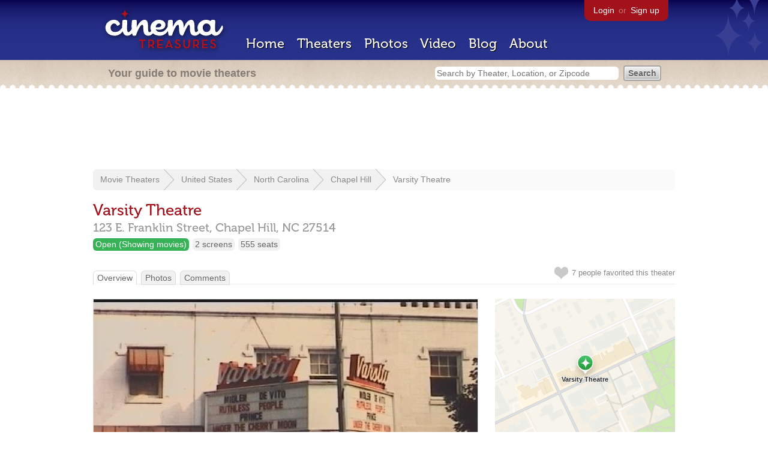

--- FILE ---
content_type: text/html; charset=utf-8
request_url: https://cinematreasures.org/theaters/2806
body_size: 35802
content:
<!DOCTYPE html>
<!--[if lt IE 7]> <html class="ie6 no-js"> <![endif]-->
<!--[if IE 7]>    <html class="ie7 no-js"> <![endif]-->
<!--[if IE 8]>    <html class="ie8 no-js"> <![endif]-->
<!--[if IE 9]>    <html class="ie9 no-js"> <![endif]-->
<!--[if !IE]><!-->
<html class="no-js">
  <!--<![endif]-->
  <head>
    <meta charset="utf-8">
    <meta content="width=device-width, initial-scale=1" name="viewport">
    <title>Varsity Theatre in Chapel Hill, NC - Cinema Treasures</title>
    <meta content="Opened as the Carolina Theatre on September 26, 1927, it had a seating capacity for 703, and a Robert-Morton theatre organ was installed. In later ..." name="description">
    <meta content="IE=edge,chrome=1" http-equiv="X-UA-Compatible">
  
    <script src="//use.typekit.com/voa4cfk.js" type="text/javascript"></script>
    <script>
      //<![CDATA[
        try{Typekit.load();}catch(e){}
      //]]>
    </script>
    <script async="" src="//www.googletagmanager.com/gtag/js?id=UA-2710707-1"></script>
    <script>
      //<![CDATA[
        window.dataLayer = window.dataLayer || [];
        function gtag(){dataLayer.push(arguments);}
        gtag('js', new Date());
        gtag('config', 'UA-2710707-1');
      //]]>
    </script>
    <script src="//ajax.googleapis.com/ajax/libs/jquery/1.5.1/jquery.min.js" type="text/javascript"></script>
    <script src="//cdn.apple-mapkit.com/mk/5.x.x/mapkit.js" type="text/javascript"></script>
    <script src="/assets/common.js?1759029584" type="text/javascript"></script>
    <script>
        //<![CDATA[
          $(document).ready(function () {
        
            // Setup global pano variable
            // so we can keep track of pano
            // window.pano = '';
        
            // Functions
            function color() {
              status = $("#map").attr("data_status");
              if (status == 'open') {
                color = '#38B257';
              } else {
                color = '#A3121B';
              }
              return color;
            }
        
            function name() {
              return $("#map").attr("data_name")
            }
        
            function latitude() {
              var latitude = parseFloat($("#map").attr("data_latitude"))
              return latitude;
            }
        
            function longitude() {
              var longitude = parseFloat($("#map").attr("data_longitude"))
              return longitude;
            }
        
            // function update_position() {
            //   position = pano.getPosition().lat() + ", " + pano.getPosition().lng();
            //   console.log("New location: " + position);
            //   $('#theater_custom_geolocation').attr("value", position);
            // }
            //
            // function update_pov() {
            //   pov = pano.getPov().heading + "," + pano.getPov().pitch;
            //   console.log("New pov: " + pov);
            //   $('#theater_custom_pov').attr("value", pov);
            // }
        
            // function load_streetview() {
            //   $("#streetview").show();
            //
            //   // Custom street view options
            //   if ($('#streetview').attr("data-custom-pov") != '') {
            //
            //     // Grab saved values
            //     var saved_geolocation = $('#streetview').attr("data-custom-geolocation").split(',');
            //     var custom_latitude = saved_geolocation[0];
            //     var custom_longitude = saved_geolocation[1];
            //     var saved_pov = $('#streetview').attr("data-custom-pov").split(',');
            //     var custom_heading = parseInt(saved_pov[0]);
            //     var custom_pitch = parseInt(saved_pov[1]);
            //
            //     // Assemble options
            //     var point = new google.maps.LatLng(custom_latitude, custom_longitude);
            //     var panoramaOptions = {
            //       position: point,
            //       pov: {
            //         heading: custom_heading,
            //         pitch: custom_pitch
            //       },
            //       zoom: 1
            //     };
            //
            //   // Default street view options
            //   } else {
            //
            //     var point = new google.maps.LatLng(latitude(), longitude());
            //     var panoramaOptions = {
            //       position: point,
            //       zoom: 1
            //     };
            //
            //   }
            //
            //   // Load streetview
            //   pano = new google.maps.StreetViewPanorama(document.getElementById('streetview'), panoramaOptions);
            //   pano.setVisible(true);
            //
            //   // Watch streetview for pov and position changes
            //   google.maps.event.addListener(pano, "pov_changed", function() {
            //      var info = pano.getPov();
            //      console.log(info['pitch']);
            //      console.log(info['heading']);
            //
            //      update_pov();
            //   });
            //   google.maps.event.addListener(pano, "links_changed", function() {
            //     update_position();
            //   });
            //
            // }
        
            // Toggle photo/street view
            // $('#photo_link').click(function() {
            //   $("#photo").show();
            //   $("#streetview").hide();
            //   $("#update_streetview").hide();
            //   $('#photo_link').addClass('hide_link');
            //   $('#streetview_link').removeClass('hide_link');
            // });
            // $('#streetview_link').click(function() {
            //   $("#photo").hide();
            //   load_streetview();
            //   $("#update_streetview").animate({opacity:"1"}, 1000).slideDown();
            //   $("#photo").hide();
            //   $('#photo_link').removeClass('hide_link');
            //   $('#streetview_link').addClass('hide_link');
            // });
        
            // Ajax form for updating street view
            // $('#update_streetview').ajaxForm(function() {
            //     alert("Thanks for updating this street view!");
            //     $('#update_streetview').slideUp();
            //     if ($('#photo_link').length) {
            //       $('#photo_link').click(function() {
            //         location.reload();
            //       });
            //     }
            // });
        
            // Hide photo link if unavailable
            // if ($('#photo').length == 0) {
            //   $('#photo_link').hide();
            //   $('.divider').hide();
            //   load_streetview();
            //   $("#update_streetview").show();
            //   $('#streetview_link').hide();
            // }
        
            // Hide street view if unavailable
            // if ($('#streetview').attr("data-custom-pov") != '') {
            //   var saved_geolocation = $('#streetview').attr("data-custom-geolocation").split(',');
            //   var custom_latitude = saved_geolocation[0];
            //   var custom_longitude = saved_geolocation[1];
            //   var point = new google.maps.LatLng(custom_latitude, custom_longitude);
            // } else {
            //   var point = new google.maps.LatLng(latitude(), longitude());
            // }
            // var streetview = new google.maps.StreetViewService();
            // streetview.getPanoramaByLocation(point, 50, function(data, status) {
            //   if (status != 'OK') {
            //     $('#map_navigation').hide();
            //     $('#update_streetview').hide();
            //     $('#streetview').hide();
            //   }
            // });
        
            // Favorites
            if ($("#links a").attr("href").match(/members/)) {
              if ($("#favorite img").attr("src").match(/unfavorite/)) {
                $("#favorite img").hover(
                  function () {
                    $("#favorite img").attr("src", '/images/app/favorite.png');
                    $("#favorite span").hide();
                    $("#favorite em").html("Add this theater to your favorites");
                    $("#favorite em").show();
                  },
                  function () {
                    $("#favorite img").attr("src", '/images/app/unfavorite.png');
                    $("#favorite span").show();
                    $("#favorite em").hide();
                  }
                );
              } else {
                $("#favorite img").hover(
                  function () {
                    $("#favorite img").attr("src", '/images/app/unfavorite.png');
                    $("#favorite span").hide();
                    $("#favorite em").html("Remove theater from your favorites");
                    $("#favorite em").show();
                  },
                  function () {
                    $("#favorite img").attr("src", '/images/app/favorite.png');
                    $("#favorite span").show();
                    $("#favorite em").hide();
                  }
                );
              }
            } else {
              $("#favorite img").hover(
                function () {
                  $("#favorite img").attr("src", '/images/app/favorite.png');
                  $("#favorite span").hide();
                  $("#favorite em").html("Login to favorite this theater");
                  $("#favorite em").show();
                },
                function () {
                  $("#favorite img").attr("src", '/images/app/unfavorite.png');
                  $("#favorite span").show();
                  $("#favorite em").hide();
                }
              );
            }
        
            // Load MapKit JS
            mapkit.init({
            authorizationCallback: function(done) {
              done("eyJraWQiOiJSTUI2MzM2NU5QIiwiYWxnIjoiRVMyNTYifQ.eyJpc3MiOiI5OVhYUDJXRjM4IiwiaWF0IjoxNzQ0OTkzMjUyLCJleHAiOjE3NzY1MjkyNTJ9.pC5hHKIaZ0fZBtKTbHK-qwMFvG19o4zRD-dCMqpJYGiaXtAfyNq2Infw21s9uDYSGBR2cLl_CLB58SYjbVHhlg");
            }
          })
          ;
        
            // Set region size
            var region = new mapkit.CoordinateRegion(
              new mapkit.Coordinate(latitude(), longitude()),
              new mapkit.CoordinateSpan(0.004, 0.004)
            );
        
            // Create map
            let map = new mapkit.Map("map", {
              center: new mapkit.Coordinate(latitude(), longitude()),
              region: region
            });
        
            // Create map marker
            const coordinates = new mapkit.Coordinate(latitude(), longitude())
            const annotation = new mapkit.MarkerAnnotation(coordinates, {
              color: color(),
              title: name(),
              glyphImage: {
                1: "/apple-touch-icon.png"
              }
            })
        
            // Add map marker to map
            map.addAnnotation(annotation)
        
          });
        //]]>
      </script>
    <link href="/stylesheets/app.css?1759029584" media="all" rel="stylesheet" type="text/css" />
  
  </head>
  <body class="theaters show" lang="en">
    <div id="wrap">
      <div id="header">
        <div id="stars"></div>
        <div id="primary">
          <a href="/"><img alt="Cinema Treasures" height="88" id="logo" src="/images/app/logo.png?1759029584" width="218" /></a>
          <div id="links">
            <a href="/login?return_to=https%3A%2F%2Fcinematreasures.org%2Ftheaters%2F2806">Login</a> or
            <a href="/signup">Sign up</a>
          </div>
          <nav>
            <ul>
              <li><a href="/">Home</a></li>
              <li><a href="/theaters">Theaters</a></li>
              <li><a href="/photos">Photos</a></li>
              <li><a href="/video">Video</a></li>
              <li><a href="/blog">Blog</a></li>
              <li><a href="/about">About</a></li>
            </ul>
          </nav>
        </div>
        <div id="secondary">
          <span>
            <div id="slogan">Your guide to movie theaters</div>
            <div id="search_bar">
              <form action="/theaters" method="get">
                <input id="query" name="q" placeholder="Search by Theater, Location, or Zipcode" type="text" />
                <input name="" type="submit" value="Search" />
              </form>
            </div>
          </span>
        </div>
      </div>
      <div id="page">
        <div id="content">
          <div id="leaderboard">
            <script async="" src="//pagead2.googlesyndication.com/pagead/js/adsbygoogle.js"></script>
            <ins class="adsbygoogle" data-ad-client="ca-pub-4430601922741422" data-ad-slot="6230392620" style="display:inline-block;width:970px;height:90px"></ins>
            <script>
              //<![CDATA[
                (adsbygoogle = window.adsbygoogle || []).push({});
              //]]>
            </script>
          </div>
          <div id="breadcrumb">
            <ul>
              <li><a href="/theaters">Movie Theaters</a></li>
              <li><a href="/theaters/united-states">United States</a></li>
              <li><a href="/theaters/united-states/north-carolina">North Carolina</a></li>
              <li><a href="/theaters/united-states/north-carolina/chapel-hill">Chapel Hill</a></li>
              <li><a href="/theaters/2806">Varsity Theatre</a></li>
            </ul>
          </div>
          <h1>Varsity Theatre</h1>
          <h2 id="address">
            <div class="adr">
              <div class="street-address">123 E. Franklin Street,</div>
              <span class="locality">
                Chapel Hill,
              </span>
              <span class="region">NC</span>
              <span class="postal-code">27514</span>
            </div>
          </h2>
          <div id="facts">
            <div class="fact green"><a href="/theaters?status=open">Open (Showing movies)</a></div>
            <div class="fact"><a href="/screens/2">2 screens</a></div>
            <div class="fact"><a href="/seats/1">555 seats</a></div>
          </div>
          <p id="favorite">
            <img alt="Unfavorite" height="22" src="/images/app/unfavorite.png?1759029584" title="Login to favorite this theater" width="23" />
            <span>
              7 people
              favorited this theater
            </span>
            <em></em>
          </p>
          <ul class="tabs">
            <li class="active"><a href="/theaters/2806">Overview</a></li>
            <li><a href="/theaters/2806/photos">Photos</a></li>
            <li><a href="/theaters/2806/comments">Comments</a></li>
          </ul>
          <div id="theater">
            <div class="vcard" id="stats">
              <div data_latitude="35.9136496" data_longitude="-79.054935" data_name="Varsity Theatre" data_status="open" id="map">
                <div class="location"></div>
              </div>
              <div id="view_larger_map">
                <a href="/theaters/2806/map">View larger map &rarr;</a>
              </div>
              <div class="adsense">
                <script async="" src="//pagead2.googlesyndication.com/pagead/js/adsbygoogle.js"></script>
                <ins class="adsbygoogle" data-ad-client="ca-pub-4430601922741422" data-ad-slot="5812031164" style="display:inline-block;width:300px;height:250px"></ins>
                <script>
                  //<![CDATA[
                    (adsbygoogle = window.adsbygoogle || []).push({});
                  //]]>
                </script>
              </div>
              <h3>Related Websites</h3>
              <p>
                <a href="http://www.varsityonfranklin.com/">Varsity Theatre, Chapel Hill</a> <span>(Official)</span>
              </p>
              <h3>Additional Info</h3>
              <p>
                <strong>Previously operated by:</strong>
                <a href="/chains/592/previous">Eastern Federal Corporation</a>, <a href="/chains/593/previous">H.B. Meiselman Theatres</a>, <a href="/chains/118/previous">Paramount Pictures Inc.</a>
              </p>
              <p>
                <strong>Functions:</strong>
                <a href="/functions/28">Movies (Classic)</a>, <a href="/functions/32">Movies (First Run)</a>
              </p>
              <p>
                <strong>Previous Names:</strong>
                Carolina Theatre, Village Theatre, Varsity 1 & 2
              </p>
              <p>
                <strong>Phone Numbers:</strong>
                Box Office:
                <span class="tel">919.967.8665</span>
                <br>
              </p>
              <h3>Nearby Theaters</h3>
              <ul id="nearby_theaters">
                <li>
                  <a href="/theaters/2805"><img alt="Tiny" height="24" src="https://photos.cinematreasures.org/production/photos/40649/1333337008/tiny.jpg?1333337008" width="24" /></a>
                  <a href="/theaters/2805">Carolina Theatre</a>
                </li>
                <li>
                  <a href="/theaters/19229"><img alt="Tiny" height="24" src="https://photos.cinematreasures.org/production/photos/248935/1531867294/tiny.jpg?1531867294" width="24" /></a>
                  <a href="/theaters/19229">Ram Triple Theater</a>
                </li>
                <li>
                  <a href="/theaters/33893"><img alt="Tiny" height="24" src="https://photos.cinematreasures.org/production/photos/420870/1695381346/tiny.jpeg?1695381346" width="24" /></a>
                  <a href="/theaters/33893">Carolina Union Student Cent...</a>
                </li>
                <li>
                  <a href="/theaters/28590"><img alt="Tiny" height="24" src="https://photos.cinematreasures.org/production/photos/259147/1540940110/tiny.jpg?1540940110" width="24" /></a>
                  <a href="/theaters/28590">Standard Theatre</a>
                </li>
                <li>
                  <a href="/theaters/28591"><img alt="Tiny" height="24" src="https://photos.cinematreasures.org/production/photos/179573/1473088143/tiny.jpg?1473088143" width="24" /></a>
                  <a href="/theaters/28591">Hollywood Theatre</a>
                </li>
              </ul>
              <h3>News About This Theater</h3>
              <ul id="news_about_this_theater">
                <li>
                  <strong>Jan 11, 2015</strong>
                  &mdash;
                  <a href="/blog/2015/1/11/varsity-theatre-closing-in-on-digital-fundraising-drive-from-chapel-hill-nc">"Varsity Theatre closing in on digital fundraising drive" From Chapel Hill, NC</a>
                </li>
                <li>
                  <strong>Apr  3, 2012</strong>
                  &mdash;
                  <a href="/blog/2012/4/20/the-varsity-and-chelsea-theaters-keep-costs-low-by-showing-releases-later">The Varsity and Chelsea theaters keep costs low by showing releases later</a>
                </li>
                <li>
                  <strong>Dec  7, 2010</strong>
                  &mdash;
                  <a href="/blog/2010/12/7/varsity-theatre-in-chapel-hill-celebrates-first-year-after-reopening">Varsity Theatre in Chapel Hill celebrates first year after reopening</a>
                </li>
                <li>
                  <strong>Nov  9, 2009</strong>
                  &mdash;
                  <a href="/blog/2009/11/9/iconic-chapel-hill-landmark-theatre-to-reopen">Iconic Chapel Hill Landmark Theatre To Reopen</a>
                </li>
                <li>
                  <strong>Nov  5, 2009</strong>
                  &mdash;
                  <a href="/blog/2009/11/5/varsity-to-re-open-as-bargain-cinema">Varsity to re-open as bargain cinema</a>
                </li>
                <li>
                  <strong>Jul  6, 2009</strong>
                  &mdash;
                  <a href="/blog/2009/7/6/smaller-theaters-struggle-to-keep-pace-in-recession">Smaller theaters struggle to keep pace in recession</a>
                </li>
                <li>
                  <strong>Jul  2, 2009</strong>
                  &mdash;
                  <a href="/blog/2009/7/2/varsity-theatre-closes-its-doors-forever">Varsity Theatre closes its doors forever</a>
                </li>
                <li>
                  <strong>Jun  1, 2009</strong>
                  &mdash;
                  <a href="/blog/2009/6/1/lights-may-dim-at-the-varsity-theatre">Lights may dim at the Varsity Theatre</a>
                </li>
              </ul>
            </div>
            <div id="photo">
              <a href="/theaters/2806/photos"><img src="https://photos.cinematreasures.org/production/photos/40650/1333337062/large.jpg?1333337062" width="640" height="432" alt="Varsity Theatre" /></a>
            </div>
            <div id="description">
              <p>Opened as the Carolina Theatre on September 26, 1927, it had a seating capacity for 703, and a Robert-Morton theatre organ was installed. In later years it was operated by Paramount Pictures Inc. through their subsidiary H.F. Kincey. Wilby-Kincey built a New Carolina Theatre (it has its own page on Cinema Treasures) in 1942, and this theatre was renamed Village Theatre. On May 4, 1951 it became the Varsity Theatre and was operated by the H.B. Meiselman Theatres chain. It was twinned on November 13, 1982 and renamed Varsity 1 &amp; 2</p>
            
              <p>Tammy Conner writes:</p>
            
              <p>&ldquo;Extremely short in the front but when you get in you are lead down an illuminated hallway to a very dark theatre. Mind you she is looking rather dated in styling and décor, she more than compensates for running rare indie films and well just for being a classic old theatre.</p>
            
              <p>Amazingly enough she is located on the next block and quarter mile down from the Carolina Theatre in Chapel Hill. Very cool indeed."</p>
            
              <p>Sadly, the Varsity Theatre was set to close on May 29, 2009, which was postponed to June 4, 2009. However, it was reopened in November 2009.</p>
              <div id="contributors">
                Contributed by
                Tammy Conner
              </div>
            </div>
            <div id="tickets">
            </div>
            <div class="adsense">
              <script async src="https://pagead2.googlesyndication.com/pagead/js/adsbygoogle.js?client=ca-pub-4430601922741422" crossorigin="anonymous">
              </script>
              <ins class="adsbygoogle"
              style="display:inline-block;width:336px;height:280px"
              data-ad-client="ca-pub-4430601922741422"
              data-ad-slot="0787365998">
              </ins>
              <script>
              (adsbygoogle = window.adsbygoogle || []).push({});
              </script>
            </div>
            <div id="comments">
              <h2>
                Recent comments
                <a href="/theaters/2806/comments">(view all 44 comments)</a>
              </h2>
              <div class="comment even">
                <div class="avatar"><a href="/members/raysson"><img alt="raysson" height="48" src="/images/avatars/small.png?1759029584" width="48" /></a></div>
                <div class="body">
                  <strong><a href="/members/raysson">raysson</a></strong>
                  <span>on</span>
                  <a href="#comment-525257" name="comment-525257">August 28, 2013 at  5:47 pm</a>
                  <p>David Dymond: the original STAR WARS movie played here first-run on July 1,1977. Saw it here.</p>
                
                  <p>the original SATURDAY NIGHT FEVER played here first-run as the original ROCKY HORROR PICTURE SHOW</p>
                </div>
              </div>
              <div class="comment odd">
                <div class="avatar"><a href="/members/raysson"><img alt="raysson" height="48" src="/images/avatars/small.png?1759029584" width="48" /></a></div>
                <div class="body">
                  <strong><a href="/members/raysson">raysson</a></strong>
                  <span>on</span>
                  <a href="#comment-537531" name="comment-537531">February  5, 2014 at  4:52 pm</a>
                  <p>It opened as the CAROLINA THEATRE in Downtown Chapel Hill under the Publix Theatres chain on September 23,1927 with the opening features &ldquo;Cheating Cheaters&rdquo;,
                  and &ldquo;The Way of All Flesh&rdquo;.</p>
                
                  <p>The coming attraction was &ldquo;Hula&rdquo; starring Clara Bow.</p>
                
                  <p>From 1927 until 1942 it was the CAROLINA THEATRE.</p>
                
                  <p>On October 15,1942, a new CAROLINA THEATRE in Downtown Chapel Hill opened across the street that seated 1,145 patrons. The cinema went under new management as it was renamed the VILLAGE THEATRE. It remained the VILLAGE THEATRE Downtown from 1942 until 1951.</p>
                
                  <p>On May 4,1951 the theatre was under new management and the name changed from the VILLAGE THEATRE to the VARSITY THEATRE. Under this new change upgraded additions were featured that included an expanded lobby section and a larger auditorium with super widescreen projection. By late-1954,more features were added to the VARSITY including the latest stereophonic sound and  was equipped to show films in Cinema Scope projection.
                  This theatre was owner and operated under H.B. Meiselmen/Eastern Federal Corporation from 1951 until 1982 as a single screener with 703 seats.</p>
                
                  <p>By November of 1982,the theatre underwent another renovation with the original auditorium of 703 seats were split into two sections and renamed the VARSITY 1 &amp; 2 under Burlington/Greensboro, NC based Janus Theatres. Auditorium 1 seated 350. Auditorium 2 seated 205,bringing the total seating capacity to 555 seats. The theatre also changed formats from showing first-run movies to showing independent and foreign releases where it remained from 1982 until 2009.</p>
                </div>
              </div>
              <div class="comment even">
                <div class="avatar"><a href="/members/raysson"><img alt="raysson" height="48" src="/images/avatars/small.png?1759029584" width="48" /></a></div>
                <div class="body">
                  <strong><a href="/members/raysson">raysson</a></strong>
                  <span>on</span>
                  <a href="#comment-546143" name="comment-546143">July 20, 2014 at  4:47 pm</a>
                  <p>the comments that ray revised here need to be posted for this theatre on the cinema treasures site.</p>
                
                  <p>ray must be a walking encyclopedia of Chapel Hill movie theatres.</p>
                </div>
              </div>
              <div class="comment odd">
                <div class="avatar"><a href="/members/raysson"><img alt="raysson" height="48" src="/images/avatars/small.png?1759029584" width="48" /></a></div>
                <div class="body">
                  <strong><a href="/members/raysson">raysson</a></strong>
                  <span>on</span>
                  <a href="#comment-554475" name="comment-554475">December 30, 2014 at  6:26 pm</a>
                  <p>CHAPEL HILL&rsquo;S VARSITY THEATRE SEEKS PUBLIC HELP</p>
                
                  <p>Downtown Chapel Hill&rsquo;s landmark since 1927 is about to close it doors without it&rsquo;s support. Go Digital or Go Dark Campaign&hellip;&hellip;</p>
                
                  <p>See article about this landmark theatre&hellip;&hellip;.</p>
                
                  <p>http://www.heraldsun.com/chherald/x1736890302/varsity-theatre-seeks-public-help-in-go-digital-or-go-dark-campaign</p>
                </div>
              </div>
              <div class="comment even">
                <div class="avatar"><a href="/members/raysson"><img alt="raysson" height="48" src="/images/avatars/small.png?1759029584" width="48" /></a></div>
                <div class="body">
                  <strong><a href="/members/raysson">raysson</a></strong>
                  <span>on</span>
                  <a href="#comment-558213" name="comment-558213">March 16, 2015 at  3:12 pm</a>
                  <p>And speaking of the Varsity&rsquo;s first-run showing of THE SOUND OF MUSIC&hellip;&hellip;</p>
                
                  <p>It was shown first-run as a specially selective engagement presentation at Christmas of 1967 when the film was a general release.</p>
                </div>
              </div>
              <div class="comment odd">
                <div class="avatar"><a href="/members/raysson"><img alt="raysson" height="48" src="/images/avatars/small.png?1759029584" width="48" /></a></div>
                <div class="body">
                  <strong><a href="/members/raysson">raysson</a></strong>
                  <span>on</span>
                  <a href="#comment-558226" name="comment-558226">March 16, 2015 at  6:34 pm</a>
                  <p>This theatre also got a lot of the Disney releases too. Some first-run showings. Among the most successful that brought in capacity crowds was the VARSITY&rsquo;S first-run showing of MARY POPPINS.</p>
                </div>
              </div>
              <div class="comment even">
                <div class="avatar"><a href="/members/crossroads"><img alt="Larry Jackson" height="48" src="/images/avatars/small.png?1759029584" width="48" /></a></div>
                <div class="body">
                  <strong><a href="/members/crossroads">Larry Jackson</a></strong>
                  <span>on</span>
                  <a href="#comment-607600" name="comment-607600">August 10, 2017 at 10:38 pm</a>
                  <p>Varsity showed Rocky Horror Picture Show for a couple of years as a weekend late show. For a time, X rated fare was offered as a late show. Police presence was hired for showing of Pacino vehicle  &ldquo;Cruising&rdquo; when the theater was warned that the gay community would trash the place if it was shown. Turned out there was a much bigger mess from Rocky Horror toast/water/rice throwing crowd. : )</p>
                </div>
              </div>
              <div class="comment odd">
                <div class="avatar"><a href="/members/rivest266"><img alt="rivest266" height="48" src="https://photos.cinematreasures.org/production/users/1477/1307916355/small.jpg?1307916355" width="48" /></a></div>
                <div class="body">
                  <strong><a href="/members/rivest266">rivest266</a></strong>
                  <span>on</span>
                  <a href="#comment-711157" name="comment-711157">January  7, 2022 at 11:46 am</a>
                  <p>This opened as the Carolina Theatre on September 26th, 1927 and was renamed Varsity on May 4th, 1951. Grand opening ads posted.</p>
                </div>
              </div>
              <div class="comment even">
                <div class="avatar"><a href="/members/raysond5366"><img alt="raysond5366" height="48" src="https://photos.cinematreasures.org/production/users/108873/1673238502/small.jpeg?1673238502" width="48" /></a></div>
                <div class="body">
                  <strong><a href="/members/raysond5366">raysond5366</a></strong>
                  <span>on</span>
                  <a href="#comment-795894" name="comment-795894">April 18, 2024 at  3:23 pm</a>
                  <p>The Varsity Theatre became a twin theatre on November 13, 1982 under Greensboro based Janus Theatres Corporation when it went from showing first run features to becoming an arthouse cinema that showed independent films, documentaries and foreign films as well as first run features.</p>
                </div>
              </div>
              <div class="comment odd">
                <div class="avatar"><a href="/members/raysond5366"><img alt="raysond5366" height="48" src="https://photos.cinematreasures.org/production/users/108873/1673238502/small.jpeg?1673238502" width="48" /></a></div>
                <div class="body">
                  <strong><a href="/members/raysond5366">raysond5366</a></strong>
                  <span>on</span>
                  <a href="#comment-795896" name="comment-795896">April 18, 2024 at  3:25 pm</a>
                  <p>Opened on November 13, 1982 as the VARSITY 1 &amp; 2</p>
                </div>
              </div>
            </div>
            <form action="/theaters/2806/comments" class="new_comment" id="new_comment" method="post"><div style="margin:0;padding:0;display:inline"><input name="authenticity_token" type="hidden" value="d5JdL+d7IVEYDv60iL6sfm6rT7hYXQT1oEmte8FNuyw=" /></div>
              <div id="login_prompt">
                You must
                <a href="/login?return_to=https%3A%2F%2Fcinematreasures.org%2Ftheaters%2F2806">login</a>
                before making a comment.
              </div>
              <h2>New Comment</h2>
              <p>
                <textarea cols="40" disabled="disabled" id="comment_body" name="comment[body]" rows="5"></textarea>
              </p>
              <div class="tips">
                <ul>
                  <li>Contribute something to the conversation</li>
                  <li>No personal attacks</li>
                  <li>Stay on-topic</li>
                  <li class="link"><a href="/community">Please read our community guidelines before posting &rarr;</a></li>
                </ul>
              </div>
              <p>
                <input disabled="disabled" id="comment_submit" name="commit" type="submit" value="Add Comment" />
              </p>
            </form>
            <div id="subscriptions">
              <img alt="Subscribe" height="32" src="/images/app/subscribe.gif?1759029584" width="48" />
              Want to be emailed when a new comment is posted about this theater?
              <br>
              Just
              <a href="/session/new">login to your account</a>
              and subscribe to this theater.
            </div>
          </div>
          <br class="clear">
        </div>
      </div>
    </div>
    <footer>
      <span>
        <div id="social">
          <div class="service"><a href="http://www.facebook.com/pages/Cinema-Treasures/206217392742703"><img alt="Facebook" src="/images/icons/facebook.png?1759029584" /></a></div>
          <div class="service"><a href="http://twitter.com/movie_theaters"><img alt="Twitter" src="/images/icons/twitter.png?1759029584" /></a></div>
          <div class="service"><a href="http://feeds.feedburner.com/cinematreasures"><img alt="Feed" src="/images/icons/feed.png?1759029584" /></a></div>
        </div>
        <div id="sitemap">
          <h3>Roger Ebert on Cinema Treasures:</h3>
          <p>&ldquo;The ultimate web site about movie theaters&rdquo;</p>
        </div>
        <div id="credits">
          <a href="/"><img alt="Cinema Treasures" height="68" src="/images/app/logo_footer.png?1759029584" width="200" /></a>
        </div>
        <div id="terms">
          Cinema Treasures, LLC
          &copy; 2000 -
          2026.
          Cinema Treasures is a registered trademark of Cinema Treasures, LLC.
          <a href="/privacy">Privacy Policy</a>.
          <a href="/terms">Terms of Use</a>.
        </div>
      </span>
    </footer>
    <script>
      //<![CDATA[
        try {
          var _gaq = _gaq || [];
          _gaq.push(['_setAccount', '']);
          _gaq.push(['_trackPageview']);
      
          (function() {
            var ga = document.createElement('script'); ga.type = 'text/javascript'; ga.async = true;
            ga.src = ('https:' == document.location.protocol ? 'https://ssl' : 'http://www') + '.google-analytics.com/ga.js';
            var s = document.getElementsByTagName('script')[0]; s.parentNode.insertBefore(ga, s);
          })();
        } catch(err) {
        }
      //]]>
    </script>
  </body>
</html>


--- FILE ---
content_type: text/html; charset=utf-8
request_url: https://www.google.com/recaptcha/api2/aframe
body_size: 267
content:
<!DOCTYPE HTML><html><head><meta http-equiv="content-type" content="text/html; charset=UTF-8"></head><body><script nonce="XAZ-UMACwqtpnAjel3n02A">/** Anti-fraud and anti-abuse applications only. See google.com/recaptcha */ try{var clients={'sodar':'https://pagead2.googlesyndication.com/pagead/sodar?'};window.addEventListener("message",function(a){try{if(a.source===window.parent){var b=JSON.parse(a.data);var c=clients[b['id']];if(c){var d=document.createElement('img');d.src=c+b['params']+'&rc='+(localStorage.getItem("rc::a")?sessionStorage.getItem("rc::b"):"");window.document.body.appendChild(d);sessionStorage.setItem("rc::e",parseInt(sessionStorage.getItem("rc::e")||0)+1);localStorage.setItem("rc::h",'1769242947398');}}}catch(b){}});window.parent.postMessage("_grecaptcha_ready", "*");}catch(b){}</script></body></html>